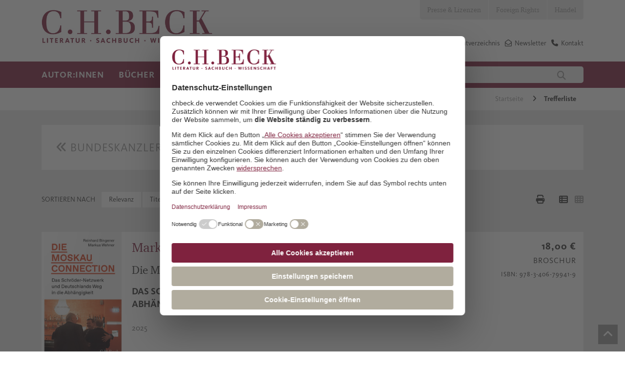

--- FILE ---
content_type: text/javascript
request_url: https://www.chbeck.de/scripts/chbeck/timeline/swiped-events.min.js
body_size: -327
content:
/*!
 * swiped-events.js - v1.0.9
 * Pure JavaScript swipe events
 * https://github.com/john-doherty/swiped-events
 * @inspiration https://stackoverflow.com/questions/16348031/disable-scrolling-when-touch-moving-certain-element
 * @author John Doherty <www.johndoherty.info>
 * @license MIT
 */
!function(t,e){"use strict";"function"!=typeof t.CustomEvent&&(t.CustomEvent=function(t,n){n=n||{bubbles:!1,cancelable:!1,detail:void 0};var u=e.createEvent("CustomEvent");return u.initCustomEvent(t,n.bubbles,n.cancelable,n.detail),u},t.CustomEvent.prototype=t.Event.prototype),e.addEventListener("touchstart",function(t){if("true"===t.target.getAttribute("data-swipe-ignore"))return;o=t.target,l=Date.now(),n=t.touches[0].clientX,u=t.touches[0].clientY,a=0,i=0},!1),e.addEventListener("touchmove",function(t){if(!n||!u)return;var e=t.touches[0].clientX,l=t.touches[0].clientY;a=n-e,i=u-l},!1),e.addEventListener("touchend",function(t){if(o!==t.target)return;var e=parseInt(o.getAttribute("data-swipe-threshold")||"20",10),s=parseInt(o.getAttribute("data-swipe-timeout")||"500",10),r=Date.now()-l,c="";Math.abs(a)>Math.abs(i)?Math.abs(a)>e&&r<s&&(c=a>0?"swiped-left":"swiped-right"):Math.abs(i)>e&&r<s&&(c=i>0?"swiped-up":"swiped-down");""!==c&&o.dispatchEvent(new CustomEvent(c,{bubbles:!0,cancelable:!0}));n=null,u=null,l=null},!1);var n=null,u=null,a=null,i=null,l=null,o=null}(window,document);

--- FILE ---
content_type: text/javascript
request_url: https://www.chbeck.de/scripts/ts-download.js
body_size: -73
content:
function downloadSubmitComplete(data) {
    $(".beckTopicspage .loaderDownload").css("visibility", "hidden");
    var el = document.getElementsByClassName("downloadOverlay")[0];
    el.style.visibility = "hidden";
    if (data.responseText.length == 0) {
        alert("Leider ist ein Fehler aufgetreten. Der Download konnte nicht gestartet werden.");
    } else {
        window.open(data.responseText, '_self');
    }
}

function downloadCloseOverlay(e) {
    if (e.currentTarget.className == "downloadForm") {
        e.cancelBubble = true;
    } else {
        $(e.currentTarget).css("visibility", "hidden");
    }
    //var over = $(ele).find(".downloadForm").isMouseOver();
    //if (!over) {
    //    ele.css("visibility", "hidden");
    //}
    var event = e;
}

function submitDownloadForm(fileId)
{
    var form = $(".downloadForm").first();
    if (validateDownloadForm(form)) {
        var data = {
            Email: $(form).find(".downloadEmail").val(),
            FirstName: $(form).find(".downloadFirstName").val(),
            LastName: $(form).find(".downloadLastName").val(),
            Phone: $(form).find(".downloadPhone").val(),
            Newsletter: $(form).find(".downloadNewsletter").is(":checked"),
            FileId: fileId
        }
        $(".beckTopicspage .loaderDownload").css("visibility", "visible");
        $.ajax({
            url: currentDomain + "/Umbraco/api/DownloadForm/Submit",
            data: JSON.stringify(data),
            dataType: "json",
            complete: downloadSubmitComplete,
            type: "POST",
            contentType: "application/json; charset=utf-8"
        });
    }
}

function validateDownloadForm(form)
{
    var isValid = true;
    var email = $(form).find(".downloadEmail");
    var emailRegex = /^([a-zA-Z0-9_.+-])+\@(([a-zA-Z0-9-])+\.)+([a-zA-Z0-9]{2,4})+$/;
    if (emailRegex.test(email.val())) {
        email.removeClass("invalid-field");
    } else {
        email.addClass("invalid-field");
        isValid = false;
    }
    
    var firstName = $(form).find(".downloadFirstName");
    if (firstName.val() != "") {
        firstName.removeClass("invalid-field");
    } else {
        firstName.addClass("invalid-field");
        isValid = false;

    }

    var lastName = $(form).find(".downloadLastName");
    if (lastName.val() != "") {
        lastName.removeClass("invalid-field");
    } else {
        lastName.addClass("invalid-field");
        isValid = false;
    }

    if (isValid) {
        $(form).find(".downloadFormWarning").css("display", "none");
    } else {
        $(form).find(".downloadFormWarning").css("display", "block");
    }
    return isValid;
}
